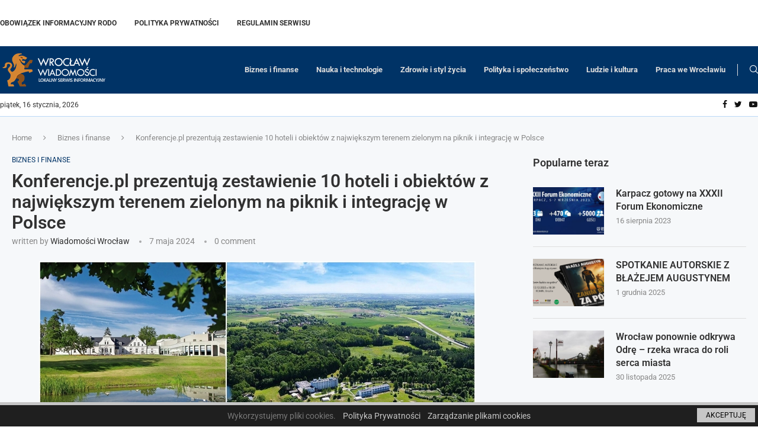

--- FILE ---
content_type: text/html; charset=utf-8
request_url: https://www.google.com/recaptcha/api2/aframe
body_size: 266
content:
<!DOCTYPE HTML><html><head><meta http-equiv="content-type" content="text/html; charset=UTF-8"></head><body><script nonce="wlVibc0ynS8M4I9LW8Srtw">/** Anti-fraud and anti-abuse applications only. See google.com/recaptcha */ try{var clients={'sodar':'https://pagead2.googlesyndication.com/pagead/sodar?'};window.addEventListener("message",function(a){try{if(a.source===window.parent){var b=JSON.parse(a.data);var c=clients[b['id']];if(c){var d=document.createElement('img');d.src=c+b['params']+'&rc='+(localStorage.getItem("rc::a")?sessionStorage.getItem("rc::b"):"");window.document.body.appendChild(d);sessionStorage.setItem("rc::e",parseInt(sessionStorage.getItem("rc::e")||0)+1);localStorage.setItem("rc::h",'1768639219422');}}}catch(b){}});window.parent.postMessage("_grecaptcha_ready", "*");}catch(b){}</script></body></html>

--- FILE ---
content_type: text/css
request_url: https://wroclaw-wiadomosci.pl/wp-content/uploads/elementor/css/post-1444.css?ver=1766307689
body_size: -32
content:
.elementor-1444 .elementor-element.elementor-element-5d9a0e8:not(.elementor-motion-effects-element-type-background), .elementor-1444 .elementor-element.elementor-element-5d9a0e8 > .elementor-motion-effects-container > .elementor-motion-effects-layer{background-color:#003366;}.elementor-1444 .elementor-element.elementor-element-5d9a0e8{transition:background 0.3s, border 0.3s, border-radius 0.3s, box-shadow 0.3s;}.elementor-1444 .elementor-element.elementor-element-5d9a0e8 > .elementor-background-overlay{transition:background 0.3s, border-radius 0.3s, opacity 0.3s;}.elementor-1444 .elementor-element.elementor-element-8954eaf:not(.elementor-motion-effects-element-type-background), .elementor-1444 .elementor-element.elementor-element-8954eaf > .elementor-motion-effects-container > .elementor-motion-effects-layer{background-color:#003366;}.elementor-1444 .elementor-element.elementor-element-8954eaf{transition:background 0.3s, border 0.3s, border-radius 0.3s, box-shadow 0.3s;}.elementor-1444 .elementor-element.elementor-element-8954eaf > .elementor-background-overlay{transition:background 0.3s, border-radius 0.3s, opacity 0.3s;}.elementor-1444 .elementor-element.elementor-element-c0fd0ba .pcfooter-navmenu li a{color:#D1D1D1;}.elementor-1444 .elementor-element.elementor-element-c0fd0ba .pcfooter-navmenu li a:hover, .elementor-1444 .elementor-element.elementor-element-c0fd0ba .pcfooter-navmenu li.current-menu-item a{color:#FFFFFF;}.elementor-1444 .elementor-element.elementor-element-9412c47 .pcsl-inner .pcsl-thumb{width:10.3%;}.elementor-1444 .elementor-element.elementor-element-9412c47 .pcsl-imgpos-left .pcsl-content, .elementor-1444 .elementor-element.elementor-element-9412c47 .pcsl-imgpos-right .pcsl-content{width:calc( 100% - 10.3% );}.elementor-1444 .elementor-element.elementor-element-9412c47 .pcsl-imgpos-left.pcsl-hdate .pcsl-content, .elementor-1444 .elementor-element.elementor-element-9412c47 .pcsl-imgpos-right.pcsl-hdate .pcsl-content{width:calc( 100% - var(--pcsl-dwidth) - 10.3% );}.elementor-1444 .elementor-element.elementor-element-9412c47 .pcsl-content .pcsl-title a{color:#C1C1C1;}.elementor-1444 .elementor-element.elementor-element-9412c47 .pcsl-content .pcsl-title a:hover{color:#FFFFFF;}.elementor-1444 .elementor-element.elementor-element-9412c47 .pcsl-content .pcsl-title{font-size:14px;font-weight:500;}.elementor-1444 .elementor-element.elementor-element-76ea127:not(.elementor-motion-effects-element-type-background), .elementor-1444 .elementor-element.elementor-element-76ea127 > .elementor-motion-effects-container > .elementor-motion-effects-layer{background-color:#003366;}.elementor-1444 .elementor-element.elementor-element-76ea127{transition:background 0.3s, border 0.3s, border-radius 0.3s, box-shadow 0.3s;}.elementor-1444 .elementor-element.elementor-element-76ea127 > .elementor-background-overlay{transition:background 0.3s, border-radius 0.3s, opacity 0.3s;}.elementor-1444 .elementor-element.elementor-element-1887f41:not(.elementor-motion-effects-element-type-background), .elementor-1444 .elementor-element.elementor-element-1887f41 > .elementor-motion-effects-container > .elementor-motion-effects-layer{background-color:#00172F;}.elementor-1444 .elementor-element.elementor-element-1887f41{transition:background 0.3s, border 0.3s, border-radius 0.3s, box-shadow 0.3s;}.elementor-1444 .elementor-element.elementor-element-1887f41 > .elementor-background-overlay{transition:background 0.3s, border-radius 0.3s, opacity 0.3s;}